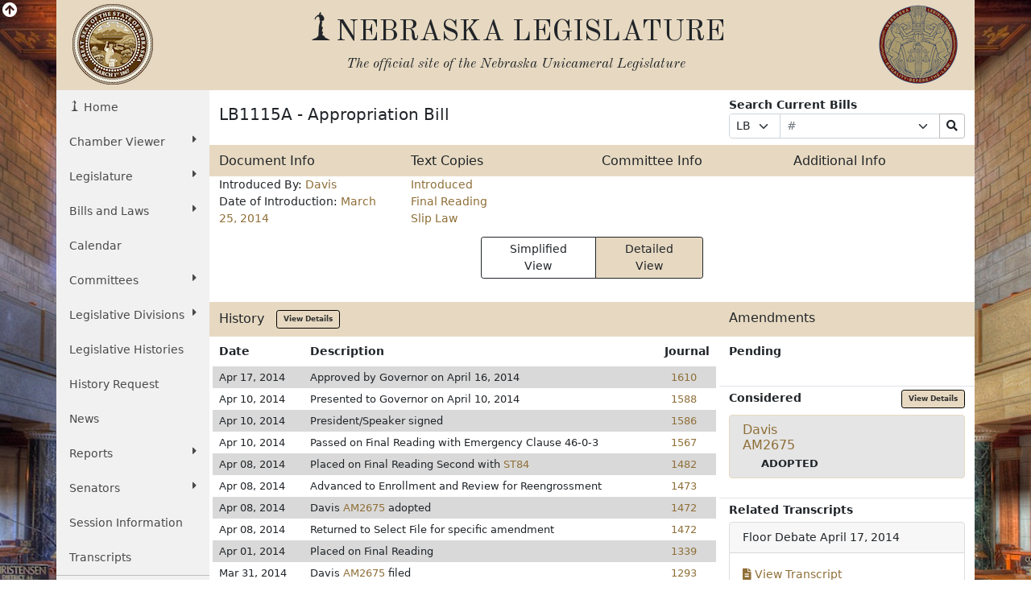

--- FILE ---
content_type: text/html; charset=UTF-8
request_url: https://nebraskalegislature.gov/bills/view_bill.php?DocumentID=23599
body_size: 12613
content:

<!DOCTYPE html>
<html lang="en">
<head>
    <title>Nebraska Legislature - Legislative Document</title>
    <meta name="viewport" content="width=device-width, initial-scale=1, shrink-to-fit=no">
    <meta charset="utf-8">
    <meta name="description" content="Nebraska Legislature">
    <meta name="author" content="LTC">
	

    <!-- Old Standard TT Font -->
    <link rel="stylesheet" href="https://fonts.googleapis.com/css?family=Old+Standard+TT:700,400,400italic" type="text/css">

    <!-- Boostrap CSS -->
    <link href="https://cdn.jsdelivr.net/npm/bootstrap@5.1.3/dist/css/bootstrap.min.css" rel="stylesheet" integrity="sha384-1BmE4kWBq78iYhFldvKuhfTAU6auU8tT94WrHftjDbrCEXSU1oBoqyl2QvZ6jIW3" crossorigin="anonymous">

    <!-- Font Awesome -->
    <link rel="stylesheet" href="https://use.fontawesome.com/releases/v5.13.1/css/all.css" crossorigin="anonymous">

    <!-- Add to Calander -->
    <link href="/css/addtocalendar.css" rel="stylesheet" type="text/css">

    <!-- LTC CSS -->
    <link rel="stylesheet" href="/css/bootstrap/style.css?v=2.0">

        
    <link rel="stylesheet" href="/css/stepper.css">

</head>
<!-- Google tag (gtag.js) -->
<script async src="https://www.googletagmanager.com/gtag/js?id=G-G1TBVHCCCT" nonce="142214635d3f1f928e397bf0ace418fc"></script>
<script nonce="142214635d3f1f928e397bf0ace418fc">

	(function(w,d,s,l,i){
		w[l]=w[l]||[];w[l].push({'gtm.start': new Date().getTime(),event:'gtm.js'});
		var f=d.getElementsByTagName(s)[0], j=d.createElement(s),dl=l!='dataLayer'?'&l='+l:'';
		j.async=true;
		j.src='https://www.googletagmanager.com/gtm.js?id='+i+dl;
		var n=d.querySelector('[nonce]');
		n&&j.setAttribute('nonce',n.nonce||n.getAttribute('nonce'));
		f.parentNode.insertBefore(j,f);
	})
	(window,document,'script','dataLayer','G-G1TBVHCCCT');

  window.dataLayer = window.dataLayer || [];
  function gtag(){dataLayer.push(arguments);}
  gtag('js', new Date());

  gtag('config', 'G-G1TBVHCCCT');

</script>
<body>
    <div id="top"></div>
    <div class="view-back d-none d-sm-block"><i class="fas fa-arrow-circle-up fa-lg"></i></div>
    <div class="container view-front">
        <div class="row ltc-header">
            <div class="col-md-2 ltc-header-left d-none d-md-block">
                <i class="ltc-stateseal-sepia"></i>
            </div>
            <div class="col-md-8 ltc-header-middle text-center">
                <h1 class="icons-ltc-sower2-icon">NEBRASKA LEGISLATURE</h1>
                <h2>
                    <em>
                        <small>
                            The official site of the <span class="nobreak">Nebraska Unicameral Legislature</span>
                        </small>
                    </em>
                </h2>
            </div>
            <div class="col-md-2 ltc-header-right d-none d-md-block">
                <i class="ltc-seal-sepia float-end"></i>
            </div>
        </div>
        <div class="row">
            <div class="col-sm-4 col-md-2 nopadding">
                                <div class="sidebar-nav sticky-top">
    <nav class="navbar navbar-expand-sm navbar-default" role="navigation">
        <div class="navbar-header">
            <button class="navbar-toggler" type="button" data-bs-toggle="collapse" data-bs-target="#navbarSupportedContent" aria-controls="navbarSupportedContent" aria-expanded="false" aria-label="Toggle navigation">
                <i class="fas fa-bars"></i> 
                <span class="navbar-brand mb-0 h2">MENU</span>
            </button>
        </div>
        <div class="navbar-collapse collapse" id="navbarSupportedContent">
            <ul class="nav nav-list flex-column">
                <li class="active nav-item"><a href="/" class="nav-link icons-ltc-sower2-icon"> Home</a></li>
                <li class="nav-item dropdown">
                    <a href="#" class="nav-link dropdown-toggle text-wrap" data-bs-toggle="dropdown">Chamber Viewer <i class="fas fa-caret-right float-sm-end ps-3 ps-sm-0"></i></a>
                    <ul class="drop-list dropdown-menu">
                        <li class="nav-item"><a class="nav-link" href="/cv/view_bill.php">View Bills</a></li>
                        <li class="nav-item"><a class="nav-link" href="/bills/">One Liners</a></li>
                        <li class="nav-item"><a class="nav-link" href="/laws/laws.php">Statutes</a></li>
                        <li class="nav-item"><a class="nav-link" href="/calendar/dayview.php">Summary</a></li>
                        <li class="nav-item"><a class="nav-link" href="/calendar/hearings_range.php">Hearings</a></li>
                        <li class="nav-item"><a class="nav-link" href="/calendar/agenda.php">Agenda</a></li>
                        <li class="nav-item"><a class="nav-link" href="/calendar/dayview.php">Journal</a></li>
                        <li class="nav-item"><a class="nav-link" href="/reports/fiscal.php">Budget</a></li>
                        <li class="nav-item"><a class="nav-link" href="/FloorDocs/Current/PDF/Rules/RuleBook.pdf" target="_blank">Rule Book</a></li>
                        <li class="nav-item"><a class="nav-link" href="/FloorDocs/Current/PDF/Constitution/constitution.pdf" target="_blank">Constitution</a></li>
                    </ul>
                </li>
                <li class="nav-item dropdown">
                    <a href="#" class="nav-link dropdown-toggle" data-bs-toggle="dropdown">Legislature <i class="fas fa-caret-right float-sm-end ps-3 ps-sm-0"></i></a>
                    <ul class="drop-list dropdown-menu">
                        <li class="nav-item"><a class="nav-link" href="/about/about.php">About<span class="sr-only"> The Nebraska State Legislature</span></a></li>
                        <li class="nav-item"><a class="nav-link" href="/about/budget_process.php">The Budget Process</a></li>
                        <li class="nav-item"><a class="nav-link" href="/about/history_unicameral.php">History of the Unicameral</a></li>
                        <li class="nav-item"><a class="nav-link" href="/about/lawmaking.php">Lawmaking in Nebraska</a></li>
                        <li class="nav-item"><a class="nav-link" href="/about/maps.php">Maps</a></li>
                        <li class="nav-item"><a class="nav-link" href="/about/blue-book.php">Nebraska Blue Book</a></li>
                        <li class="nav-item"><a class="nav-link" href="/about/on_unicameralism.php">On Unicameralism</a></li>
                        <li class="nav-item"><a class="nav-link" href="/about/photos.php">Photos</a></li>
                        <li class="nav-item"><a class="nav-link" href="/about/pubs.php">Publications</a></li>
                        <li class="nav-item"><a class="nav-link" href="/about/sen_qualifications.php">Senator Qualifications</a></li>
                        <li class="nav-item"><a class="nav-link" href="/education/student_programs.php">Student Programs</a></li>
                        <li class="nav-item"><a class="nav-link" href="/about/testifying.php">Testifying at a Hearing</a></li>
                        <li class="nav-item"><a class="nav-link" href="http://update.legislature.ne.gov/" target="_blank">Unicameral Update</a></li>
                        <li class="nav-item"><a class="nav-link" href="/feature/visiting-capitol.php">Visiting the Capitol</a></li>
                    </ul>
                </li>
                <li class="nav-item dropdown">
                    <a href="#" class="nav-link dropdown-toggle text-wrap" data-bs-toggle="dropdown">Bills and Laws <i class="fas fa-caret-right float-sm-end ps-3 ps-sm-0"></i></a>
                    <ul class="drop-list dropdown-menu">
                        <li class="nav-item"><a class="nav-link" href="/bills/intro.php">Introduction</a></li>
                        <li class="nav-item"><a class="nav-link" href="/bills/">Search Bills</a></li>
                        <li class="nav-item"><a class="nav-link" href="/laws/laws.php">Search Laws</a></li>
                        <li class="nav-item"><a class="nav-link" href="/print_on_demand/index.php">Print On Demand</a></li>
                    </ul>
                </li>
                <li><a class="nav-link" href="/calendar/calendar.php" class="nav-item">Calendar</a></li>
                <li class="nav-item dropdown">
                    <a href="#" class="nav-link dropdown-toggle" data-bs-toggle="dropdown">Committees <i class="fas fa-caret-right float-sm-end ps-3 ps-sm-0"></i></a>
                    <ul class="drop-list dropdown-menu">
                        <li class="nav-item"><a class="nav-link" href="/committees/committees.php">About <span class="sr-only"> Standing and Special Committees</span></a></li>
                        <li class="nav-item"><a class="nav-link" href="/committees/standing-committees.php">Standing Committees</a></li>
                        <li class="nav-item"><a class="nav-link" href="/committees/public-input.php">Public Input Options</a></li>
                        <li class="nav-item"><a class="nav-link" href="/committees/select-committees.php">Select &amp; Special Committees</a></li>
                        <li class="nav-item"><a class="nav-link" href="/committees/compact-commissions.php">Compact Commissions</a></li>
                        <li class="nav-item"><a class="nav-link" href="/calendar/hearings_range.php">Hearing Schedules</a></li>
                        <li class="nav-item"><a class="nav-link" href="/reports/committeesurvey_view.php">Occupational Board Reform Act Survey Results</a></li>
                    </ul>
                </li>
                                <li class="nav-item dropdown">
                    <a href="#" class="nav-link dropdown-toggle text-wrap" data-bs-toggle="dropdown">Legislative Divisions <i class="fas fa-caret-right float-sm-end ps-3 ps-sm-0"></i></a>
                    <ul class="drop-list dropdown-menu">
                        <li class="nav-item"><a class="nav-link" href="/divisions/clerk.php">Clerk of the Legislature</a></li>
                        <li class="nav-item"><a class="nav-link" href="/divisions/oversight.php">Legislative Oversight</a></li>
                        <li class="nav-item"><a class="nav-link" href="/divisions/fiscal.php">Legislative Fiscal Office</a></li>
                        <li class="nav-item"><a class="nav-link" href="http://news.legislature.ne.gov/lrd/">Legislative Research Office</a></li>
                        <li class="nav-item"><a class="nav-link" href="/divisions/ombud.php">Public Counsel/Ombudsman</a></li>
                        <li class="nav-item"><a class="nav-link" href="/divisions/revisor.php">Revisor of Statutes</a></li>
                    </ul>
                </li>
                <li class="nav-item"><a class="nav-link" href="/divisions/clerk_histories.php">Legislative Histories</a></li>
                <li class="nav-item"><a class="nav-link" href="/history_request">History Request</a></li>
                <li class="nav-item"><a class="nav-link" href="/news/news.php">News</a></li>
                <li class="nav-item dropdown">
                    <a href="#" class="nav-link dropdown-toggle" data-bs-toggle="dropdown">Reports <i class="fas fa-caret-right float-sm-end ps-3 ps-sm-0"></i></a>
                    <ul class="drop-list dropdown-menu">
                        <li class="nav-item"><a class="nav-link" href="/reports/reports.php">Overview</a></li>
                        <li class="nav-item"><a class="nav-link" href="/agencies/view.php">Agencies</a></li>
                        <li class="nav-item"><a class="nav-link" href="/reports/committee.php">Committee</a></li>
                        <li class="nav-item"><a class="nav-link" href="/reports/fiscal.php">Fiscal/Budget</a></li>
                        <li class="nav-item"><a class="nav-link" href="/reports/research.php">General Research</a></li>
                        <li class="nav-item"><a class="nav-link" href="/reports/interim.php">Interim Studies</a></li>
                        <li class="nav-item"><a class="nav-link" href="/reports/lobby.php">Lobbyist Registration</a></li>
                        <li class="nav-item"><a class="nav-link" href="/reports/oversight.php">Legislative Oversight</a></li>
                        <li class="nav-item"><a class="nav-link" href="/reports/public_counsel.php">Public Counsel</a></li>
                        <li class="nav-item"><a class="nav-link" href="/reports/revisor.php">Revisor of Statutes</a></li>
                    </ul>
                </li>
                <li class="nav-item dropdown">
                    <a href="#" class="nav-link dropdown-toggle" data-bs-toggle="dropdown">Senators <i class="fas fa-caret-right float-sm-end ps-3 ps-sm-0"></i></a>
                    <ul class="drop-list dropdown-menu">
                        <li class="nav-item"><a class="nav-link" href="/senators/senator_list.php">Senators' Landing Pages</a></li>
                        <li class="nav-item"><a class="nav-link" href="/senators/senators.php">Senators' Duties</a></li>
                        <li class="nav-item"><a class="nav-link" href="http://news.legislature.ne.gov/speaker/">Speaker</a></li>
                        <li class="nav-item"><a class="nav-link" href="/senators/senator_find.php">Find your Senator</a></li>
                        <li class="nav-item"><a class="nav-link" href="/senators/picture_list.php">Photos</a></li>
                    </ul>
                </li>
                <li class="nav-item"><a class="nav-link" href="/session/session_info.php">Session Information</a></li>
                <li class="nav-item"><a class="nav-link" href="/transcripts/">Transcripts</a></li>
                <hr class="my-0" />
                <li class="nav-item"><a class="nav-link" href="/feature/agencies.php">For Agencies</a></li>
                <li class="nav-item"><a class="nav-link" href="/feature/citizen.php">For Citizens</a></li>
                <li class="nav-item"><a class="nav-link" href="/feature/journalist.php">For Journalists</a></li>
                <li class="nav-item"><a class="nav-link" href="/feature/lobbyists.php">For Lobbyists</a></li>
                <li class="nav-item"><a class="nav-link" href="/feature/teach.php">For Students and Teachers</a></li>
            </ul>
        </div><!-- /.navbar-collapse -->
    </nav>
</div>
            </div>
                        	<div class="col-sm-8 col-md-10 ltc-col-middle">
										<div class="main-content">
						
    <div class="row my-2">
        <div class="col-md-7 col-lg-8">
            <h2>LB1115A - Appropriation Bill</h2>
        </div>
        <div class="col-md-5 col-lg-4">
            <b>Search Current Bills</b>
            <form name="curr_bill" method="post" class="form-bills w-100" role="form" action="/bills/search_by_number.php">
                <div class="input-group input-group-sm">
                    <div class="input-group-prepend input-group-prepend-select">
                        <label class="sr-only" for="qf-Prefix">Prefix Selection</label>
                        <select class="ltc-custom form-select form-select-sm" name="Prefix" id="qf-Prefix" title="Prefix Selection">
                            <option data-subtext="Chunky">LB</option>
                            <option>LR</option>
                        </select>
                    </div>
                    <label class="sr-only" for="qf-Number">Bill Number</label>
                    <input type="text" placeholder="#" class="form-control ltc-bill-number-search" name="Number" id="qf-Number" value="" size="4"/>
                    <label class="sr-only" for="qf-Suffix">Suffix Selection</label>
                    <div class="input-group-append input-group-append-select">
                        <select class="ltc-custom form-select form-select-sm" name="Suffix" id="qf-Suffix" title="Suffix Selection">
                            <option></option>
                            <option>A</option>
                            <option>CA</option>
                        </select>
                    </div>
                    <label class="sr-only" for="qf-bills-search">Search Bills Submit</label>
                    <button class="btn btn-default btn-sm btn-clear" type="submit" id="qf-bills-search" title="Search"><i class="fas fa-search"></i></button>
                </div>
            </form>
        </div>
    </div>
        <div class="row bg-leg d-none d-sm-flex">
        <div class="col-sm-3">
            <h3>Document Info</h3>
        </div>
        <div class="col-sm-3">
            <h3>Text Copies</h3>
        </div>
        <div class="col-sm-3">
            <h3>Committee Info</h3>
        </div>
        <div class="col-sm-3">
            <h3>Additional Info</h3>
        </div>
    </div>
    <div class="row">
        <div class="col-sm-3">
            <div class="row d-block d-sm-none bg-leg py-1">
                <div class="col-12">
                    <h3>Document Info</h3>
                </div>
            </div>
            <div class="d-block d-sm-none">
                <ul class="list-group py-2 mb-1">
                    <a class="list-group-item"
                       href="/bills/search_by_introducer.php?Introducer=108">
                        Introduced By:
                        Davis
                                            </a>
                    <a class="list-group-item" href="/bills/search_by_date.php?SessionDay=2014-03-25">Date of Introduction: March 25, 2014</a>
                </ul>
            </div>
            <ul class="list-unstyled d-none d-sm-block mb-1">
                <li>Introduced By:
                    <a href="/bills/search_by_introducer.php?Introducer=108"
                       data-toggle="popover" data-content="View all bills introduced by Davis">
                        Davis
                    </a>
                                    </li>
                <li>Date of Introduction: <a href="/bills/search_by_date.php?SessionDay=2014-03-25" data-toggle="popover"
                                             data-content="View all bills introduced on March 25, 2014">March 25, 2014</a></li>
            </ul>
        </div>
        <div class="col-3 d-none d-sm-flex">
            <ul class="list-unstyled mb-1">
                                    <li><a href='../FloorDocs/103/PDF/Intro/LB1115A.pdf'>Introduced</a></li>
                                                    <li><a href='../FloorDocs/103/PDF/Final/LB1115A.pdf'>Final Reading</a></li>
                                                    <li><a href='../FloorDocs/103/PDF/Slip/LB1115A.pdf'>Slip Law</a></li>
                                		            </ul>
        </div>
        <div class="col-3 d-none d-sm-flex">
            <ul class="list-unstyled mb-1">
                            </ul>
        </div>
        <div class="col-3 d-none d-sm-flex">
            <ul class="list-unstyled mb-1">
                            </ul>
        </div>
        <div class="col-12 d-block d-sm-none">
            <div class="row d-block d-sm-none bg-leg py-1">
                <div class="col-12">
                    <h3>Text Copies</h3>
                </div>
            </div>
            <ul class="list-group py-2 mb-1">
                                    <a class="list-group-item" href='../FloorDocs/103/PDF/Intro/LB1115A.pdf'>Introduced</a>
                                                    <a class="list-group-item" href='../FloorDocs/103/PDF/Final/LB1115A.pdf'>Final Reading</a>
                                                    <a class="list-group-item" href='../FloorDocs/103/PDF/Slip/LB1115A.pdf'>Slip Law</a>
                                		            </ul>
        </div>
        <div class="col-12 d-block d-sm-none">
            <div class="row d-block d-sm-none bg-leg py-1">
                <div class="col-12">
                    <h3>Committee Info</h3>
                </div>
            </div>
            <ul class="list-group py-2 mb-1">
                <!-- Dynamic Additional Info -->
                            </ul>
        </div>
        <div class="col-12 d-block d-sm-none">
            <div class="row d-block d-sm-none bg-leg py-1">
                <div class="col-12">
                    <h3>Additional Info</h3>
                </div>
            </div>
            <ul class="list-group py-2 mb-1">
                <!-- Dynamic Additional Info -->
                            </ul>
        </div>
    </div>
    <div class="container placeholder-glow">
        <!-- Bootstrap Card for Legend -->
        <div class="row">
            <div class="col-sm-12 col-md-12 col-lg-12">
                <!-- view toggle buttons -->
                <div class="row justify-content-center py-2">
                    <div class="col-md-4 d-grid mx-auto">
                        <div class="btn-group" role="group" aria-label="View">
                            <button type="button" class="btn btn-sm btn-outline-leg px-4 text-dark border border-dark change_view" id="simple">Simplified View</button>
                            <button type="button" class="btn btn-sm btn-leg px-4 text-dark border border-dark change_view" id="detail">Detailed View</button>
                        </div>
                    </div>
                </div>

                <!-- Hidden Bootstrap Card for Notice -->
                <div id="SimpleViewNotice" class="placeholder card text-danger text-center d-none">
                    <div class="card-header">
                        <h5 class="card-title text-center">Notice</h5>
                    </div>
                    <div class="card-body">
                        <ul class="legend">
                            <li class="placeholder">
                                <span>Please refer to the detailed view for current progress.</span>
                            </li>
                        </ul>
                    </div>
                </div>
                <br>
            </div>
        </div>
    </div>
    <!-- end view toggle buttons -->
    <div id="view_simple" class="views d-none placeholder-glow">
        <br> <!-- Add vertical spacing -->
        <!-- end boxes -->
        <!-- simple view -->
        <div class="container placeholder-glow">
            <!-- Bootstrap Card for Legend -->
            <div class="row">
                <div class="col-12">
                    <!-- Hidden Bootstrap Card for Notice -->
                    <div id="SimpleViewNotice" class="placeholder text-danger d-none">
                        <div class="card-header">
                            <h5 class="card-title text-center">Notice</h5>
                        </div>
                        <div class="card-body">
                            <ul class="legend">
                                <li class="placeholder">
                                    <span>Please refer to the detailed view for current progress.</span>
                                </li>
                            </ul>
                        </div>
                    </div>

                    <!-- Visible Bootstrap Card for Legislation Status Legend -->
                    <div class="placeholder card">
                        <div class="card-header">
                            <h5 class="card-title text-center">Legislation Status Legend</h5>
                        </div>
                        <div class="card-body">
                            <ul class="legend d-lg-flex">
                                <li class="placeholder InProgressLegend me-5">
                                    <svg width="16" height="16">
                                        <ellipse cx="8" cy="8" rx="8" ry="8" fill="var(--InProgress)"></ellipse>
                                    </svg>
                                    <span>Bill in progress</span>
                                </li>
                                <li class="BillQuashedLegend me-5">
                                    <svg width="16" height="16">
                                        <ellipse cx="8" cy="8" rx="8" ry="8" fill="var(--BillQuashed)"></ellipse>
                                    </svg>
                                    <span>Bill not in progress</span>
                                </li>

                                <li class="NotReachedLegend me-5">
                                    <svg width="16" height="16">
                                        <ellipse cx="8" cy="8" rx="8" ry="8" fill="var(--NotReached)"></ellipse>
                                    </svg>
                                    <span>Bill has not yet reached that step</span>
                                </li>
                                <li class="BillPassedLegend">
                                    <svg width="16" height="16">
                                        <ellipse cx="8" cy="8" rx="8" ry="8" fill="var(--BillPassed)"></ellipse>
                                    </svg>
                                    <span>Bill passed</span>
                                </li>
                            </ul>
                        </div>
                    </div>

                </div>
            </div>
        </div>

        <!-- Stepper stuff -->
        <div class="row">
            <div class="col-12 austenObserve" id="stepper-column">
                <! -- start stepper -->
                <div class="stepper-wrapper" style="position: relative;">
                    <svg id="stepper-lines" style="position: absolute; top: 0; left: 0; height: 100%; width: 100%; z-index: 0;"></svg>
                                            <div class="stepper-item" title="Bills are introduced and read for the first time.">
                            <div class="step-counter BillPassed">
                                <a class="uctitle" href="#introduced">
                                    introduced                                </a>
                            </div>
                        </div>
                                            <div class="stepper-item" title="">
                            <div class="step-counter BillPassed">
                                <a class="uctitle" href="#Committee">
                                    Committee                                </a>
                            </div>
                        </div>
                                            <div class="stepper-item" title="The full Legislature debates the bill; it may be amended.">
                            <div class="step-counter BillPassed">
                                <a class="uctitle" href="#general">
                                    general                                </a>
                            </div>
                        </div>
                                            <div class="stepper-item" title="">
                            <div class="step-counter BillPassed">
                                <a class="uctitle" href="#E & R">
                                    E & R                                </a>
                            </div>
                        </div>
                                            <div class="stepper-item" title="Further debate and amendments; a second round of approval is needed.">
                            <div class="step-counter BillPassed">
                                <a class="uctitle" href="#select">
                                    select                                </a>
                            </div>
                        </div>
                                            <div class="stepper-item" title="The process of incorporating adopted amendments into a bill, reviewing the bill for technical and grammatical accuracy, and making recommendations relative to arrangement, phraseology, and correlation, that a bill undergoes after it is advanced from Select File. During this stage, all adopted amendments are incorporated and the bill is reprinted for Final Reading.">
                            <div class="step-counter BillPassed">
                                <a class="uctitle" href="#engross">
                                    engross                                </a>
                            </div>
                        </div>
                                            <div class="stepper-item" title="Final debate before a vote; no amendments allowed.">
                            <div class="step-counter BillPassed">
                                <a class="uctitle" href="#final">
                                    final                                </a>
                            </div>
                        </div>
                                            <div class="stepper-item" title="After the Legislature passes a bill on Final Reading, it goes to the governor for consideration. The governor has five days, excluding Sundays, to decide what to do with a bill. If the governor signs a bill or declines to act on it, the bill becomes a state law. ">
                            <div class="step-counter BillPassed">
                                <a class="uctitle" href="#passed">
                                    passed                                </a>
                            </div>
                        </div>
                                            <div class="stepper-item" title="The Governor may sign, veto, or let the bill become law without a signature.">
                            <div class="step-counter BillPassed">
                                <a class="uctitle" href="#signed">
                                    signed                                </a>
                            </div>
                        </div>
                                    </div>
                <div class="col-12 py-2">
                    <div class="card" id="dynamic-card">
                        <div class="card-body">
                            <div class="placeholder float-end text-muted col-sm-6 col-md-8 col-lg-9" id="date-time">Loading...</div>
                            <h4 class="card-title mb-0 col-sm-6 col-md-4 col-lg-3" id="card-title">Loading...</h4>
                            <div class="placeholder card-text mt-0" id="card-text">Loading...</div>
                            <div class="placeholder card-text mt-0" id="links">Loading...</div>
                        </div>
                        <div class="col-sm-12 col-md-12">
                            <a id="card-whats" class="placeholder btn btn-sm btn-leg px-4 text-dark border border-dark" href="../about/lawmaking.php" target="_blank"
                               style="background-color: #e7d9c1; color: black; text-decoration: none; display: inline-block; padding: 8px 15px; border: none; cursor: pointer;">
                                Loading...
                            </a>
                        </div>
                    </div>
                </div>
            </div>
        </div>
        <!--container-->

        <!-- end simple view -->
    </div>
    <!-- detail view -->
    <div id="view_detail" class="views">
        <div class="row bg-leg d-none d-md-flex">
            <div class="col-md-8">
                <h3>History&nbsp;&nbsp;&nbsp;<a class="btn btn-history btn-sm" href="/bills/view_actions.php?DocumentID=23599">View Details</a></h3>
            </div>
            <div class="col-md-4">
                <h3>Amendments</h3>
            </div>
        </div>
        <div class="row">
            <div class="col-md-8 px-md-1">
                <div class="row d-block d-md-none bg-leg py-1">
                    <div class="col-12">
                        <h3>History&nbsp;&nbsp;&nbsp;<a class="btn btn-history btn-sm" href="/bills/view_actions.php?DocumentID=23599">View Details</a></h3>
                    </div>
                </div>
                
                <div class="table-responsive">
                    <table class="table history table-condensed table-striped table-borderless">
                        <thead>
                        <tr>
                            <th>Date</th>
                            <th>Description</th>
                            <th class="text-end">Journal</th>
                                                    </tr>
                        </thead>
                        <tbody>
                                                    <tr>
                                <td class="py-1">Apr 17, 2014</td>
                                <td class="py-1">Approved by Governor on April 16, 2014</td>
                                <td class="py-1 text-end pe-4"><a
                                            href='/FloorDocs/103/PDF/Journal/r2journal.pdf#page=1610'>1610</a>
                                </td>
                                                                                            </tr>
                                                    <tr>
                                <td class="py-1">Apr 10, 2014</td>
                                <td class="py-1">Presented to Governor on  April 10, 2014</td>
                                <td class="py-1 text-end pe-4"><a
                                            href='/FloorDocs/103/PDF/Journal/r2journal.pdf#page=1588'>1588</a>
                                </td>
                                                                                            </tr>
                                                    <tr>
                                <td class="py-1">Apr 10, 2014</td>
                                <td class="py-1">President/Speaker signed</td>
                                <td class="py-1 text-end pe-4"><a
                                            href='/FloorDocs/103/PDF/Journal/r2journal.pdf#page=1586'>1586</a>
                                </td>
                                                                                            </tr>
                                                    <tr>
                                <td class="py-1">Apr 10, 2014</td>
                                <td class="py-1">Passed on Final Reading with Emergency Clause 46-0-3</td>
                                <td class="py-1 text-end pe-4"><a
                                            href='/FloorDocs/103/PDF/Journal/r2journal.pdf#page=1567'>1567</a>
                                </td>
                                                                                            </tr>
                                                    <tr>
                                <td class="py-1">Apr 08, 2014</td>
                                <td class="py-1">Placed on Final Reading Second with <a href='/FloorDocs/103/PDF/AM/ST84.pdf'>ST84</a></td>
                                <td class="py-1 text-end pe-4"><a
                                            href='/FloorDocs/103/PDF/Journal/r2journal.pdf#page=1482'>1482</a>
                                </td>
                                                                                            </tr>
                                                    <tr>
                                <td class="py-1">Apr 08, 2014</td>
                                <td class="py-1">Advanced to Enrollment and Review for Reengrossment</td>
                                <td class="py-1 text-end pe-4"><a
                                            href='/FloorDocs/103/PDF/Journal/r2journal.pdf#page=1473'>1473</a>
                                </td>
                                                                                            </tr>
                                                    <tr>
                                <td class="py-1">Apr 08, 2014</td>
                                <td class="py-1">Davis <a href='/FloorDocs/103/PDF/AM/AM2675.pdf'>AM2675</a> adopted</td>
                                <td class="py-1 text-end pe-4"><a
                                            href='/FloorDocs/103/PDF/Journal/r2journal.pdf#page=1472'>1472</a>
                                </td>
                                                                                            </tr>
                                                    <tr>
                                <td class="py-1">Apr 08, 2014</td>
                                <td class="py-1">Returned to Select File for specific amendment</td>
                                <td class="py-1 text-end pe-4"><a
                                            href='/FloorDocs/103/PDF/Journal/r2journal.pdf#page=1472'>1472</a>
                                </td>
                                                                                            </tr>
                                                    <tr>
                                <td class="py-1">Apr 01, 2014</td>
                                <td class="py-1">Placed on Final Reading</td>
                                <td class="py-1 text-end pe-4"><a
                                            href='/FloorDocs/103/PDF/Journal/r2journal.pdf#page=1339'>1339</a>
                                </td>
                                                                                            </tr>
                                                    <tr>
                                <td class="py-1">Mar 31, 2014</td>
                                <td class="py-1">Davis <a href='/FloorDocs/103/PDF/AM/AM2675.pdf'>AM2675</a> filed</td>
                                <td class="py-1 text-end pe-4"><a
                                            href='/FloorDocs/103/PDF/Journal/r2journal.pdf#page=1293'>1293</a>
                                </td>
                                                                                            </tr>
                                                    <tr>
                                <td class="py-1">Mar 31, 2014</td>
                                <td class="py-1">Advanced to Enrollment and Review for Engrossment</td>
                                <td class="py-1 text-end pe-4"><a
                                            href='/FloorDocs/103/PDF/Journal/r2journal.pdf#page=1279'>1279</a>
                                </td>
                                                                                            </tr>
                                                    <tr>
                                <td class="py-1">Mar 31, 2014</td>
                                <td class="py-1">Placed on Select File</td>
                                <td class="py-1 text-end pe-4"><a
                                            href='/FloorDocs/103/PDF/Journal/r2journal.pdf#page=1238'>1238</a>
                                </td>
                                                                                            </tr>
                                                    <tr>
                                <td class="py-1">Mar 26, 2014</td>
                                <td class="py-1">Advanced to Enrollment and Review Initial</td>
                                <td class="py-1 text-end pe-4"><a
                                            href='/FloorDocs/103/PDF/Journal/r2journal.pdf#page=1137'>1137</a>
                                </td>
                                                                                            </tr>
                                                    <tr>
                                <td class="py-1">Mar 25, 2014</td>
                                <td class="py-1">Placed on General File</td>
                                <td class="py-1 text-end pe-4"><a
                                            href='/FloorDocs/103/PDF/Journal/r2journal.pdf#page=1073'>1073</a>
                                </td>
                                                                                            </tr>
                                                    <tr>
                                <td class="py-1">Mar 25, 2014</td>
                                <td class="py-1">Date of introduction</td>
                                <td class="py-1 text-end pe-4"><a
                                            href='/FloorDocs/103/PDF/Journal/r2journal.pdf#page=1073'>1073</a>
                                </td>
                                                                                            </tr>
                                                </tbody>
                    </table>
                </div>
            </div>
            <div class="col-md-4">
                <div class="row d-block d-md-none bg-leg py-1">
                    <div class="col-12">
                        <h3>Amendments</h3>
                    </div>
                </div>
                <div class="row mt-2 pb-2">
                    <div class="col-6"><strong>Pending</strong></div>
                                    </div>
		                <div class="row mt-4 py-1 border-top">
                    <div class="col-6"><strong>Considered</strong></div>
                                            <div class="col-6 text-end">
                            <a class="btn btn-history btn-sm" href="/bills/view_amend.php?type=considered&DocumentID=23599">View Details</a>
                        </div>
                                    </div>
		                    <div class="card my-1 amends 
			amend-rows						">
                        <div class="card-body py-2">
                            <div class="row">
                                <div class="col-12 col-md-6">
                                    <h6 class="card-title mb-1">
                                        <a href="/FloorDocs/103/PDF/AM/AM2675.pdf">
                                            Davis<br>AM2675
                                        </a>
                                    </h6>
                                    <p class="card-text text-center text-uppercase fw-bold">adopted</p>
                                </div>
                                <div class="col-12 col-md-6 text-md-end text-start">
                                                                    </div>
                            </div>
			                        </div>
                    </div>
			                		                <div class="row mt-4 py-1 border-top">
                    <div class="col"><strong>Related Transcripts</strong></div>
                </div>
                                    <div class="result-card" style="border: 1px solid #ddd; margin-bottom: 10px; border-radius: 4px;">
                        <div class="card-header">
                                                            <span class="type">Floor Debate</span>
                                                        <span class="date float-right">April 17, 2014</span>
                        </div>
                        <div class="card-body">
                            <div class="d-flex align-items-center">
                                <a href="http://www.nebraskalegislature.gov/FloorDocs/103/PDF/Transcripts/FloorDebate/r2day60.pdf " class="transcript-link">
                                    <i class="transcript-icon fa fa-file-alt"></i>
                                    View Transcript
                                </a>
                            </div>
                        </div>
                    </div>
                                    <div class="result-card" style="border: 1px solid #ddd; margin-bottom: 10px; border-radius: 4px;">
                        <div class="card-header">
                                                            <span class="type">Floor Debate</span>
                                                        <span class="date float-right">April 10, 2014</span>
                        </div>
                        <div class="card-body">
                            <div class="d-flex align-items-center">
                                <a href="http://www.nebraskalegislature.gov/FloorDocs/103/PDF/Transcripts/FloorDebate/r2day59.pdf " class="transcript-link">
                                    <i class="transcript-icon fa fa-file-alt"></i>
                                    View Transcript
                                </a>
                            </div>
                        </div>
                    </div>
                                    <div class="result-card" style="border: 1px solid #ddd; margin-bottom: 10px; border-radius: 4px;">
                        <div class="card-header">
                                                            <span class="type">Floor Debate</span>
                                                        <span class="date float-right">April 08, 2014</span>
                        </div>
                        <div class="card-body">
                            <div class="d-flex align-items-center">
                                <a href="http://www.nebraskalegislature.gov/FloorDocs/103/PDF/Transcripts/FloorDebate/r2day57.pdf " class="transcript-link">
                                    <i class="transcript-icon fa fa-file-alt"></i>
                                    View Transcript
                                </a>
                            </div>
                        </div>
                    </div>
                                    <div class="result-card" style="border: 1px solid #ddd; margin-bottom: 10px; border-radius: 4px;">
                        <div class="card-header">
                                                            <span class="type">Floor Debate</span>
                                                        <span class="date float-right">April 01, 2014</span>
                        </div>
                        <div class="card-body">
                            <div class="d-flex align-items-center">
                                <a href="http://www.nebraskalegislature.gov/FloorDocs/103/PDF/Transcripts/FloorDebate/r2day53.pdf " class="transcript-link">
                                    <i class="transcript-icon fa fa-file-alt"></i>
                                    View Transcript
                                </a>
                            </div>
                        </div>
                    </div>
                                    <div class="result-card" style="border: 1px solid #ddd; margin-bottom: 10px; border-radius: 4px;">
                        <div class="card-header">
                                                            <span class="type">Floor Debate</span>
                                                        <span class="date float-right">March 31, 2014</span>
                        </div>
                        <div class="card-body">
                            <div class="d-flex align-items-center">
                                <a href="http://www.nebraskalegislature.gov/FloorDocs/103/PDF/Transcripts/FloorDebate/r2day52.pdf " class="transcript-link">
                                    <i class="transcript-icon fa fa-file-alt"></i>
                                    View Transcript
                                </a>
                            </div>
                        </div>
                    </div>
                                    <div class="result-card" style="border: 1px solid #ddd; margin-bottom: 10px; border-radius: 4px;">
                        <div class="card-header">
                                                            <span class="type">Floor Debate</span>
                                                        <span class="date float-right">March 26, 2014</span>
                        </div>
                        <div class="card-body">
                            <div class="d-flex align-items-center">
                                <a href="http://www.nebraskalegislature.gov/FloorDocs/103/PDF/Transcripts/FloorDebate/r2day50.pdf " class="transcript-link">
                                    <i class="transcript-icon fa fa-file-alt"></i>
                                    View Transcript
                                </a>
                            </div>
                        </div>
                    </div>
                                    <div class="result-card" style="border: 1px solid #ddd; margin-bottom: 10px; border-radius: 4px;">
                        <div class="card-header">
                                                            <span class="type">Floor Debate</span>
                                                        <span class="date float-right">March 25, 2014</span>
                        </div>
                        <div class="card-body">
                            <div class="d-flex align-items-center">
                                <a href="http://www.nebraskalegislature.gov/FloorDocs/103/PDF/Transcripts/FloorDebate/r2day49.pdf " class="transcript-link">
                                    <i class="transcript-icon fa fa-file-alt"></i>
                                    View Transcript
                                </a>
                            </div>
                        </div>
                    </div>
                            </div>
        </div>
    </div>

					</div>
				</div>
                    </div>
        <div class="back_top d-done" id="bottom_top"><a class="btn btn-leg" href="#top"><i class="fas fa-angle-double-up"></i></a></div>
        <div class="row ltc-footer ltc-footer-top pl-4 justify-content-between">
            <div class="col-md-3 offset-md-2 col-sm-6">
                <a href="/faq/faq.php"><i class="fas fa-question-circle"></i> Frequent Questions</a>
            </div>
            <div class="col-md-3 col-sm-6">
                <a href="/about/ada.php"><i class="fas fa-info-circle"></i> Americans with Disabilities Act Notice</a>
            </div>
            <div class="col-md-3 col-sm-6">
                <a href="/contact/privacy.php"><i class="fas fa-lock"></i> Privacy Policy</a>
            </div>
            <div class="col-md-3 offset-md-2 col-sm-6">
                <a href="/about/glossary.php"><i class="fas fa-book"></i> Glossary of Terms</a>
            </div>
            <div class="col-md-3 col-sm-6">
                <a href="/contact/email_form.php"><i class="fas fa-pencil-alt"></i> Contact Us</a>
            </div>
            <div class="col-md-3 col-sm-6">
                <a href="/contact/disclaimer.php"><i class="fas fa-exclamation-circle"></i> Disclaimer</a>
            </div>
        </div>
        <div class="row ltc-footer ltc-footer-bottom">
            <div class="col-sm-6 text-center">
                <i class="icons-ltc-nebraska-star-icon"> OFFICIAL NEBRASKA <span class="nobreak">GOVERNMENT WEBSITE</span></i>
            </div>
            <div class="col-sm-6 text-center">
                <i class="ltc-copyright">Copyright © Nebraska Legislature, <span class="nobreak">all rights reserved.</span></i>
            </div>
        </div>
    </div>
    <!-- jQuery -->
    <script src="https://code.jquery.com/jquery-3.5.0.min.js" integrity="sha256-xNzN2a4ltkB44Mc/Jz3pT4iU1cmeR0FkXs4pru/JxaQ=" crossorigin="anonymous" nonce="142214635d3f1f928e397bf0ace418fc"></script>

    <!-- Bootstrap JavaScript bundle includes popper -->
    <script src="https://cdn.jsdelivr.net/npm/bootstrap@5.1.3/dist/js/bootstrap.bundle.min.js" integrity="sha384-ka7Sk0Gln4gmtz2MlQnikT1wXgYsOg+OMhuP+IlRH9sENBO0LRn5q+8nbTov4+1p" crossorigin="anonymous" nonce="142214635d3f1f928e397bf0ace418fc"></script>


    <!-- Fontastic -->
    <!-- don't think this is used, is slow to load -->
    <!--<script src="//fontastic.s3.amazonaws.com/bfHMd9cfxMxBkEW5T2yGx7/icons.js"></script>-->

    <!-- stickytableheaders jQuery plugin -->
    <script src="/js/bootstrap/stickytableheaders.min.js" nonce="142214635d3f1f928e397bf0ace418fc"></script>
	
    <script type="text/javascript" nonce="142214635d3f1f928e397bf0ace418fc">
        // Dynamic card logic
        $(document).ready(function () {
            var firstReadDate = new Date("March 25, 2014");

            if (dataMap === null || isNaN(firstReadDate.getTime()) || firstReadDate < new Date('2008-01-01')) {
                //document.getElementById('view_simple').classList.add('d-none');
                //document.getElementById('SimpleViewNotice').classList.remove('d-none');
            }

            // Function to hide all elements with the class 'card' and the element with the id 'cards'
            function hideCards() {
                $('#cards').addClass('d-none');
            }

            // Function to show all elements with the class 'card' and the element with the id 'cards'
            function showCards() {
                $('#view_simple .card, #cards').removeClass('d-none');
            }

            // Handler for change_view and change_card_view buttons
            $(".change_view, .change_card_view").click(function () {
                var id = $(this).attr('id');
                var view_id = "#view_" + id;
                var isChangeView = $(this).hasClass('change_view');

                if (isChangeView) {
                    $(".change_view").removeClass('btn-leg').addClass('btn-outline-leg');
                    $('.views').addClass('d-none');
                } else {
                    $(".change_card_view").removeClass('btn-leg').addClass('btn-outline-leg');
                }

                $(this).removeClass('btn-outline-leg').addClass('btn-leg');
                $(view_id).removeClass('d-none');

                if (view_id === '#view_detail') {
                    document.getElementById('SimpleViewNotice').classList.add('d-none');
                } else if (dataMap === null || isNaN(firstReadDate.getTime()) || firstReadDate < new Date('2008-01-01')) {
                    document.getElementById('view_simple').classList.add('d-none');
                    document.getElementById('SimpleViewNotice').classList.remove('d-none');
                }
            });

            // Attach event listeners for hide and show actions
            $('#change_view_hideButton').click(hideCards);
            $('#change_view_showButton').click(showCards);

            // Click handler for stepper links
            $(".step-counter a").click(function (event) {
                event.preventDefault(); // Prevent the default anchor behavior

                var targetId = $(this).attr('href');
                var targetElement = $(targetId);

                if (targetElement.length) {
                    $('html, body').animate({
                        scrollTop: targetElement.offset().top
                    }, 1000);

                    // Flash effect
                    targetElement.css('background-color', '#fffd82'); // Highlight color
                    setTimeout(function () {
                        targetElement.css('background-color', ''); // Revert to original color
                    }, 3500); // Duration of the highlight
                }
            });

            // Initial hide or show actions
            showCards(); // Show all cards on page load
            $("#change_view_hideButton").click(); // Simulate a click on the hide button
            $("#change_view_hideButton").removeClass('btn-outline-leg').addClass('btn-leg'); // Make the hide button active

        });


        let dataMap = {"introduced":{"dateTime":"Mar 25th, 2014","title":"Introduced","text":"Date of introduction","links":null,"class":"BillPassed"},"hearing":{"dateTime":"Stage not reached","title":"Hearing","text":"","links":null,"class":"BillPassed"},"general":{"dateTime":"Mar 25th, 2014","title":"General","text":"Placed on General File<br>Advanced to Enrollment and Review Initial<br>Davis <a href='\/FloorDocs\/103\/PDF\/AM\/AM2675.pdf'>AM2675<\/a> adopted","links":null,"class":"BillPassed"},"initial":{"dateTime":"Mar 26th, 2014","title":"Initial","text":"Advanced to Enrollment and Review Initial","links":null,"class":"BillPassed"},"select":{"dateTime":"Mar 31st, 2014","title":"Select","text":"Placed on Select File<br>Advanced to Enrollment and Review for Engrossment<br>Davis <a href='\/FloorDocs\/103\/PDF\/AM\/AM2675.pdf'>AM2675<\/a> adopted<br>Advanced to Enrollment and Review for Reengrossment","links":null,"class":"BillPassed"},"engross":{"dateTime":"Mar 31st, 2014","title":"Engross","text":"Advanced to Enrollment and Review for Engrossment<br>Advanced to Enrollment and Review for Reengrossment","links":null,"class":"BillPassed"},"final":{"dateTime":"Apr 1st, 2014","title":"Final","text":"Placed on Final Reading<br>Passed on Final Reading with Emergency Clause 46-0-3","links":null,"class":"BillPassed"},"passed":{"dateTime":"Apr 10th, 2014","title":"Passed","text":"Passed on Final Reading with Emergency Clause 46-0-3","links":null,"class":"BillPassed"},"signed":{"dateTime":"Apr 17th, 2014","title":"Signed","text":"Approved by Governor on April 16, 2014","links":null,"class":"BillPassed"}};
        const isBillDead = false;

        $(document).ready(function () {
            // Check and update the title for 'initial'
            if (dataMap['initial'] && dataMap['initial'].title === 'Initial') {
                dataMap['initial'].title = 'E & R';
            }

            // Check and update the title for 'hearing'
            if (dataMap['hearing'] && dataMap['hearing'].title === 'Hearing') {
                dataMap['hearing'].title = 'Committee';
            }

            // Function to insert a new key right after an old key in an object
            function insertAfterKey(originalObject, oldKey, newKey, newValue) {
                let newObject = {};
                let oldKeyFound = false;

                Object.keys(originalObject).forEach(function (key) {
                    newObject[key] = originalObject[key];

                    if (key === oldKey) {
                        newObject[newKey] = newValue;
                        oldKeyFound = true;
                    }
                });

                // If the old key was not found, add the new key at the end of the object
                if (!oldKeyFound) {
                    newObject[newKey] = newValue;
                }

                return newObject;
            }

            // Update 'initial' to 'E & R'
            if (dataMap['initial']) {
                dataMap = insertAfterKey(dataMap, 'initial', 'E & R', dataMap['initial']);
                delete dataMap['initial'];
            }

            // Update 'hearing' to 'Committee'
            if (dataMap['hearing']) {
                dataMap = insertAfterKey(dataMap, 'hearing', 'Committee', dataMap['hearing']);
                delete dataMap['hearing'];
            }

            // Function to update the card content
            function updateCardContent(buttonTitle) {
                const data = dataMap[buttonTitle];
                if (data) {
                    let oneLiner = "Appropriation Bill";
                    let billType = "A";

                    let dateTime = data.dateTime || 'Date Not Available';
                    let title = data.title || 'Title Not Available';
                    let text = data.text || 'No details available for this stage.';
                    let links = data.links || '';

                    // Check if the stage has been reached (i.e., it has non-empty properties)
                    if (data && data.dateTime && data.title && data.text && data.class !== 'NotReached') {
                        // Update card content with data for this stage
                        $("#date-time").text(data.dateTime);
                        $("#card-title").text(data.title);
                        $("#card-text").html(data.text);
                        $("#links").html(data.links);
                        $("#card-whats").text('What\'s "' + data.title + '"?');
                        $("#card-whats").attr('href', '../about/lawmaking.php');

                    } else if (isBillDead) {
                        // Find the last key of a stage that has been reached
                        const keys = Object.keys(dataMap);
                        let lastReachedKey = keys[0]; // Default to the first key

                        for (let i = keys.length - 1; i >= 0; i--) {
                            if (dataMap[keys[i]].dateTime && dataMap[keys[i]].title && dataMap[keys[i]].text) {
                                lastReachedKey = keys[i];
                                break; // Exit the loop once a reached stage is found
                            }
                        }
                        $("#date-time").text('');
                        $("#card-title").text('Bill progress stopped');
                        $("#card-text").html('');
                        $("#links").html('');
                        $("#card-whats").text('What\'s "' + data.title + '"?');
                        $("#card-whats").attr('href', '../about/lawmaking.php');

                    } else {
                        // Stage has not been reached; clear the content or display placeholder
                        $("#date-time").text('');
                        $("#card-title").text('Not yet reached');
                        $("#card-text").html('');
                        $("#links").html('');
                        $("#card-whats").text('What\'s "' + data.title + '"?');
                        $("#card-whats").attr('href', '../about/lawmaking.php');

                        if ((billType === "A" || oneLiner.includes("Appropriation Bill")) && buttonTitle === 'Committee') {
                            $("#card-title").text('"A" bills are placed directly on general file.');
                            $("#card-whats").text('What\'s an "A" bill?');
                            $("#card-whats").attr('href', '../about/glossary.php');
                        }
                    }
                }
            }

            // Function to handle stage hover
            function handleStageHover() {
                const element = this; // Store the reference to the hovered element
                if (!$('#dynamic-card').data('locked')) {
                    setTimeout(() => {
                        const buttonTitle = $(element).find('a').text().trim();
                        updateCardContent(buttonTitle);
                    }, 100);
                }
            }


            // Function to handle stage click
            function handleStageClick() {
                const stepLink = $(this).find('a');
                const buttonTitle = stepLink.text().trim();
                const isCurrentlyActive = stepLink.hasClass('active');

                // Remove 'active' class from all elements if this one is currently active
                if (isCurrentlyActive) {
                    $('.step-counter a').removeClass('active');
                    $('#dynamic-card').data('locked', false);
                } else {
                    // Otherwise, make this one active and lock the content
                    $('.step-counter a').removeClass('active');
                    stepLink.addClass('active');
                    $('#dynamic-card').data('locked', true);
                }

                // Update the content regardless of lock state because a click is an intentional action
                updateCardContent(buttonTitle);

                // Fixes visual bug of one being clicked and not redrawing when lines are stacked on-top of eachother
                drawStepperLines();
            }

            // Attach event listeners for hover and click to .stepper-item
            $(".stepper-item").hover(handleStageHover).click(handleStageClick);

            // Initialize with the last item
            const lastKey = Object.keys(dataMap)[Object.keys(dataMap).length - 1];
            if (dataMap !== null) {

                // Find the last key of a stage that has been reached
                const keys = Object.keys(dataMap);
                let lastReachedKey = keys[0]; // Default to the first key

                for (let i = keys.length - 1; i >= 0; i--) {
                    if (dataMap[keys[i]].dateTime && dataMap[keys[i]].title && dataMap[keys[i]].text && dataMap[keys[i]].class != 'NotReached') {
                        lastReachedKey = keys[i];
                        break; // Exit the loop once a reached stage is found
                    }
                }

                // Initialize with the last reached stage
                updateCardContent(lastReachedKey);
            }
            // Initialize the accordion as hidden
            $("#accordionQnA").hide();
            // Initialize the lock state as false
            $('#dynamic-card').data('locked', false);
        });


        // Drawing stepper lines logic
        function observeSizeChanges(element, callback) {
            const resizeObserver = new ResizeObserver(entries => {
                entries.forEach(entry => callback(entry.target));
            });
            resizeObserver.observe(element);
        }

        function drawStepperLines() {
            const svg = document.getElementById('stepper-lines');
            svg.innerHTML = ''; // Clear previous lines

            const items = document.querySelectorAll('.stepper-item');
            const circles = document.querySelectorAll('.step-counter');

            // Function to create a line in SVG
            function createLine(x1, y1, x2, y2, color) {
                const line = document.createElementNS('http://www.w3.org/2000/svg', 'line');
                line.setAttribute('x1', x1);
                line.setAttribute('y1', y1);
                line.setAttribute('x2', x2);
                line.setAttribute('y2', y2);
                line.setAttribute('style', 'stroke:' + color + '; stroke-width:2');
                svg.appendChild(line);
            }

            let previousBottom = null;
            let rowStart = 0; // Track the start of the current row

            // Loop through each circle and draw lines to the next
            circles.forEach((circle, i) => {
                if (i < circles.length - 1) {
                    const nextCircle = circles[i + 1];
                    const current = circle.getBoundingClientRect();
                    const next = circles[i + 1].getBoundingClientRect();
                    const svgPosition = svg.getBoundingClientRect();

                    // If the current item is at a new row, update rowStart
                    if (previousBottom !== null && current.top > previousBottom) {
                        rowStart = i;
                    }
                    previousBottom = current.bottom;

                    // Coordinates of current circle relative to the SVG
                    const x1 = current.left + current.width / 2 - svgPosition.left;
                    const y1 = current.top + current.height / 2 - svgPosition.top;

                    // Coordinates of next circle relative to the SVG
                    let x2 = next.left + next.width / 2 - svgPosition.left;
                    let y2 = next.top + next.height / 2 - svgPosition.top;

                    // Determine the color based on the classList of circle
                    let color;
                    if (nextCircle.classList.contains('BillInProgress')) {
                        color = getComputedStyle(document.documentElement).getPropertyValue('--InProgress').trim();
                    } else if (nextCircle.classList.contains('NotReached')) {
                        color = getComputedStyle(document.documentElement).getPropertyValue('--NotReached').trim();
                    } else if (nextCircle.classList.contains('BillPassed')) {
                        color = getComputedStyle(document.documentElement).getPropertyValue('--BillPassed').trim();
                    } else if (nextCircle.classList.contains('BillQuashed')) {
                        color = getComputedStyle(document.documentElement).getPropertyValue('--BillQuashed').trim();
                    } else {
                        color = getComputedStyle(document.documentElement).getPropertyValue('--wtf').trim(); // Default color or error color
                    }

                    // Check if the next item is in the same row
                    if (Math.floor((i - rowStart) % 3) !== 2) { // Not at the end of a row
                        // Draw horizontal line to the next
                        createLine(x1, y1, x2, y1, color);
                    } else {
                        // Draw line down from the current and then horizontal to the next. Draw two lines to make a step: down and then right
                        const verticalLineEndY = y1 + ((y2 - y1) / 2); // Midpoint for vertical line
                        createLine(x1, y1, x1, verticalLineEndY, color); // Vertical line down
                        createLine(x1, verticalLineEndY, x2, verticalLineEndY, color); // Horizontal line to next row

                        // Add the final small vertical line to connect to the center of the next circle
                        createLine(x2, verticalLineEndY, x2, y2, color); // Small vertical line up
                    }
                }
            });
        }

        // Initial draw
        drawStepperLines();

        // Redraw lines on resize
        // Observe changes in the size of the stepper's parent column
        const stepperColumn = document.querySelector('.austenObserve');
        observeSizeChanges(stepperColumn, drawStepperLines);


        // Remove skeleton loader logic
        function removePlaceholderClasses() {
            const placeholderClasses = ['placeholder-glow', 'placeholder-wave', 'placeholder-lg', 'placeholder-sm', 'placeholder-xs', 'placeholder'];

            placeholderClasses.forEach(classToRemove => {
                document.querySelectorAll('.' + classToRemove).forEach(el => {
                    el.classList.remove(classToRemove);
                });
            });
        }

        window.addEventListener("load", function (event) {
            if (!event.persisted) { // Check if the webpage was loaded from cache
                removePlaceholderClasses();
            }
        });


	$(".extraDocToggle").click(function(){
		$(this).children(".fas.fa-caret-down, .fas.fa-caret-right").toggleClass('d-none');
	});

        $(document).ready(function () {

		var docnum = "LB1115A";
		var leg = 103;
		if(leg > 108){
			$.ajax({
				type: 'POST',
				url: '/bills/video_fetch.php',
				data: {	
					docnum: docnum,
					leg: leg,
				},
				success: function(vals){
					$("#video_list").html(vals);
				}
			});

		}

        });

	
    </script>

    <script nonce="142214635d3f1f928e397bf0ace418fc">
        $(document).ready(function () {
                        
            // view/hide the background image when clicking the arrow
            $('.view-back').click( function() {
                var self = this;
                $('.view-front').slideToggle('slow', function() {
                    $(self).find('i').toggleClass('fa-arrow-circle-up fa-arrow-circle-down');
                });
            });
        });
        $('#mapModal').on('show.bs.modal', function (e) {
            e.relatedTarget.blur();
        });
        $(document).scroll(function() {
            var y = $(this).scrollTop();
            if($(window).width() > 576){
                if (y > 700) {
                    $('#bottom_top').fadeIn(800);
                } else {
                    $('#bottom_top').fadeOut(800);
                }
            }
        });
        $(".back_top a[href^='#']").on('click', function(e){
            e.preventDefault();
            $('html, body').animate({
                scrollTop: $("#top").offset().top
            }, 1250);
        });
        // google analytics event tracking for submitted search forms
                // google analytics event tracking for clicked pdf links
                // makes table headers sticky when the table is longer than the window height
        $("table").stickyTableHeaders();

        $(document).on('click','li',function(){
            
        });

    </script>
    </body>
</html>
